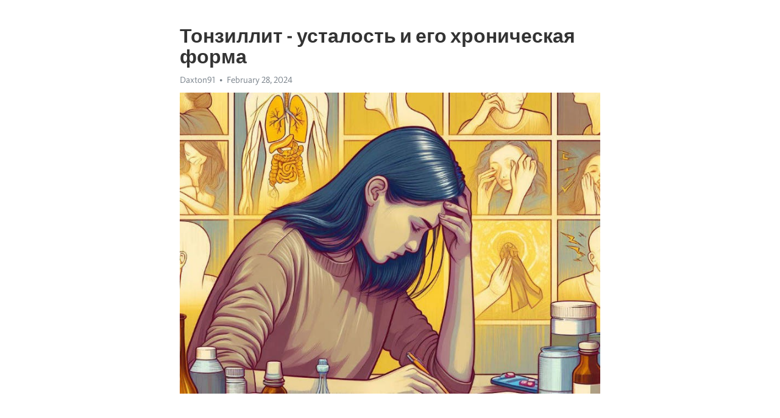

--- FILE ---
content_type: text/html; charset=utf-8
request_url: https://telegra.ph/Tonzillit---ustalost-i-ego-hronicheskaya-forma-02-28
body_size: 7185
content:
<!DOCTYPE html>
<html>
  <head>
    <meta charset="utf-8">
    <title>Тонзиллит - усталость и его хроническая форма – Telegraph</title>
    <meta name="viewport" content="width=device-width, initial-scale=1.0, minimum-scale=1.0, maximum-scale=1.0, user-scalable=no" />
    <meta name="format-detection" content="telephone=no" />
    <meta http-equiv="X-UA-Compatible" content="IE=edge" />
    <meta name="MobileOptimized" content="176" />
    <meta name="HandheldFriendly" content="True" />
    <meta name="robots" content="index, follow" />
    <meta property="og:type" content="article">
    <meta property="og:title" content="Тонзиллит - усталость и его хроническая форма">
    <meta property="og:description" content="Замучала постоянная депрессия? Откройте путь к энергии&#33; Нажмите здесь чтобы прочитать&#33;

Усталость может быть причиной тонзиллита, но что это такое? Тонзиллит - это воспаление миндалин. Во время такого воспаления, миндалины становятся большими и красными, и обычно сопровождаются болями в горле и трудностями при глотании. Тонзиллит может быть вызван бактериальной или вирусной инфекцией, что приводит к воспалению и воспалительной реакции в организме.
Воспаление миндалин может привести к усталости и общему ослаблению…">
    <meta property="og:image" content="https://telegra.ph/file/7009d8b2754a46f515e0b.jpg">
    <meta property="og:site_name" content="Telegraph">
    <meta property="article:published_time" content="2024-02-28T01:52:32+0000">
    <meta property="article:modified_time" content="2024-02-28T01:52:32+0000">
    <meta property="article:author" content="Daxton91">
    <meta name="twitter:card" content="summary">
    <meta name="twitter:title" content="Тонзиллит - усталость и его хроническая форма">
    <meta name="twitter:description" content="Замучала постоянная депрессия? Откройте путь к энергии&#33; Нажмите здесь чтобы прочитать&#33;

Усталость может быть причиной тонзиллита, но что это такое? Тонзиллит - это воспаление миндалин. Во время такого воспаления, миндалины становятся большими и красными, и обычно сопровождаются болями в горле и трудностями при глотании. Тонзиллит может быть вызван бактериальной или вирусной инфекцией, что приводит к воспалению и воспалительной реакции в организме.
Воспаление миндалин может привести к усталости и общему ослаблению…">
    <meta name="twitter:image" content="https://telegra.ph/file/7009d8b2754a46f515e0b.jpg">
    <link rel="canonical" href="https://telegra.ph/Tonzillit---ustalost-i-ego-hronicheskaya-forma-02-28" />
    <link rel="shortcut icon" href="/favicon.ico?1" type="image/x-icon">
    <link rel="icon" type="image/png" href="/images/favicon.png?1" sizes="16x16">
    <link rel="icon" type="image/png" href="/images/favicon_2x.png?1" sizes="32x32">
    <link href="/css/quill.core.min.css" rel="stylesheet">
    <link href="/css/core.min.css?47" rel="stylesheet">
  </head>
  <body>
    <div class="tl_page_wrap">
      <div class="tl_page">
        <main class="tl_article">
          <header class="tl_article_header" dir="auto">
            <h1>Тонзиллит - усталость и его хроническая форма</h1>
            <address>
              <a rel="author">Daxton91</a><!--
           --><time datetime="2024-02-28T01:52:32+0000">February 28, 2024</time>
            </address>
          </header>
          <article id="_tl_editor" class="tl_article_content"><h1>Тонзиллит - усталость и его хроническая форма<br></h1><address>Daxton91<br></address><figure><img src="/file/7009d8b2754a46f515e0b.jpg"><figcaption></figcaption></figure><p><br></p><h3 id="Замучала-постоянная-депрессия?-Откройте-путь-к-энергии&amp;#33;-Нажмите-здесь-чтобы-прочитать&amp;#33;"><a href="https://clck.ru/38vLoo" target="_blank">Замучала постоянная депрессия? Откройте путь к энергии&#33; Нажмите здесь чтобы прочитать&#33;</a></h3><p><br></p><p>Усталость может быть причиной тонзиллита, но что это такое? Тонзиллит - это воспаление миндалин. Во время такого воспаления, миндалины становятся большими и красными, и обычно сопровождаются болями в горле и трудностями при глотании. Тонзиллит может быть вызван бактериальной или вирусной инфекцией, что приводит к воспалению и воспалительной реакции в организме.</p><p>Воспаление миндалин может привести к усталости и общему ослаблению организма. Тело тратит значительное количество энергии на борьбу с инфекцией, что может привести к переутомлению и усталости. Ощущение усталости при тонзиллите может быть сопровождено другими симптомами, такими как головная боль, повышенная температура тела и боли в суставах и мышцах.</p><p>Если тонзиллит становится хроническим, это может оказаться серьезной проблемой для здоровья. Хронический тонзиллит - это состояние, когда воспаление миндалин периодически возникает и сохраняется на протяжении продолжительного времени. У пациентов с хроническим тонзиллитом часто наблюдается частое возникновение рецидивирующих инфекций верхних дыхательных путей, а также усталость и снижение иммунитета.</p><h3 id="Причина-усталости-при-тонзиллите">Причина усталости при тонзиллите</h3><p>Усталость при тонзиллите может быть обусловлена несколькими факторами. Во-первых, воспаление гланд сопровождается повышением температуры тела, что может вызывать общую слабость и утомляемость.</p><ul><li>Общая слабость и утомляемость вызваны повышением температуры тела.</li><li>Воспаление гланд приводит к ощущению болезненности и дискомфорта в горле.</li><li>Борьба организма с инфекцией требует большого количества энергии.</li></ul><p>Кроме того, воспаление гланд приводит к ощущению болезненности и дискомфорта при глотании, что затрудняет нормальное питание и глотание пищи. Это может привести к недостатку энергии, необходимой для поддержания активности организма.</p><p>Необходимо отметить, что борьба организма с инфекцией также требует большого количества энергии. Активация иммунной системы и борьба с вирусами и бактериями могут привести к общей слабости и усталости.</p><p>В связи с этим, при тонзиллите очень важно обеспечивать организм дополнительной энергией. Рекомендуется увеличить потребление питательных продуктов, богатых витаминами и минералами, которые помогут поддержать иммунитет и восстановить силы.</p><h3 id="Воспаление-гланд:-как-оно-влияет-на-организм">Воспаление гланд: как оно влияет на организм</h3><p>Когда гланды становятся воспаленными, это может вызвать неприятные симптомы. Воспаление гланд, известное также как тонзиллит, часто проявляется болью в горле, дискомфортом при глотании и повышением температуры.</p><p><strong>Воспаление гланд может оказать негативное влияние на организм:</strong></p><ol><li>Усталость: из-за воспаления организм тратит больше энергии на борьбу с инфекцией, что может приводить к чувству усталости.</li><li>Ослабленный иммунитет: воспаление гланд может снизить активность иммунной системы, делая организм более подверженным другим инфекциям.</li><li>Раздражение горла: постоянная боль в горле может вызывать дискомфорт и раздражение, что мешает нормальному функционированию организма.</li></ol><p>Если вы заметили симптомы воспаления гланд, важно обратиться к врачу для диагностики и лечения. В некоторых случаях может потребоваться удаление гланд, чтобы предотвратить рецидивы хронического тонзиллита.</p><h3 id="Ослабленный-иммунитет:-постоянное-чувство-усталости">Ослабленный иммунитет: постоянное чувство усталости</h3><p>Тонзиллит - это воспаление миндалин, которое часто бывает вызвано бактериальной или вирусной инфекцией. Однако не всегда оно проходит быстро и без осложнений. В ряде случаев, если болезнь не была должным образом вылечена, она может перейти в хроническую форму.</p><p><strong>Хронический тонзиллит</strong> - это длительное и регулярное воспаление миндалин, которое может приводить к целому ряду симптомов, включая усталость. Когда на протяжении длительного времени миндалины остаются воспаленными, они не могут полностью справиться с инфекцией и бороться с другими болезнетворными микроорганизмами.</p><p>Таким образом, иммунитет ослабевает, организм постоянно тратит энергию на борьбу с воспалением, что приводит к постоянному чувству усталости. Лечение хронического тонзиллита может помочь устранить эту проблему и вернуть организму силы и энергию.</p><ul><li>Это может включать применение антибиотиков, если инфекция вызвана бактериями;</li><li>регулярный путь полоскания горла;</li><li>а в некоторых случаях - удаление миндалин.</li></ul><p>Если вы часто чувствуете себя уставшими и подозреваете, что причиной этого может быть ослабленный иммунитет, обратитесь к врачу. Только квалифицированный специалист может поставить правильный диагноз и назначить эффективное лечение для вашего состояния. Сделав это, вы сможете снова наслаждаться активной жизнью без постоянного ощущения усталости.</p><h3 id="Побочные-эффекты-лечения:-патологическая-слабость">Побочные эффекты лечения: патологическая слабость</h3><p>Патологическая слабость может возникнуть в результате разных медицинских процедур, включая лечение тонзиллита. Хотя тонзиллит - это воспаление миндалин, которое часто вызывает сильные боли и дискомфорт, само лечение может также негативно сказаться на организме пациента.</p><p>Во время борьбы с бактериальной или вирусной инфекцией, вызывающей тонзиллит, организм активно мобилизует свои защитные силы. В результате применения антибиотиков или других медицинских процедур, ослабленный организм может испытывать усталость и слабость. Такие побочные эффекты обычно временны и сами по себе не являются серьезными проблемами. Однако, они могут значительно повлиять на общее самочувствие и качество жизни пациента.</p><p>Патологическая слабость во время лечения тонзиллита может быть временной или длительной. В случае, когда состояние усталости длится долго и сопровождается другими симптомами, такими как слабость мышц, депрессия, или нарушения сна, важно обратиться к врачу. Только опытный специалист сможет найти причину и предложить наиболее эффективное решение проблемы.</p><p>В целом, патологическая слабость является обычным побочным эффектом во время лечения тонзиллита и других заболеваний. Во многих случаях, она проходит самостоятельно, когда организм восстанавливается. Однако, если данное состояние длится в течение продолжительного времени, стоит обратиться к врачу для профессиональной консультации и помощи.</p><h3 id="Хроническая-форма-тонзиллита">Хроническая форма тонзиллита</h3><p>Хроническая форма тонзиллита характеризуется постоянными или повторяющимися воспалениями миндалин, которые могут приводить к усталости и снижению иммунитета.</p><p>Основные симптомы хронического тонзиллита включают воспаление миндалин, болезненность при глотании, частые рецидивы заболевания и хронический гнойный налет на миндалинах.</p><p>Если у вас или вашего ребенка появляются симптомы хронического тонзиллита, необходимо обратиться к врачу для правильного диагноза и назначения лечения.</p><p>Лечение хронического тонзиллита может включать применение антибиотиков, полоскание горла антисептическими растворами, а также в некоторых случаях может потребоваться удаление миндалин.</p><h3 id="Симптомы:-как-распознать-хроническую-форму">Симптомы: как распознать хроническую форму</h3><p>С наступлением хронической формы тонзиллита, частые приступы боли в горле и затрудненное глотание становятся постоянными спутниками пациента. Горло постоянно чувствуется сухим и раздраженным, а появление белых пробок на миндалинах становится обычным явлением.</p><ul><li>Постоянное ощущение усталости и слабости</li><li>Часто возникающие приступы боли в горле</li><li>Затруднение глотания и дыхания</li><li>Сухость и раздражение горла</li><li>Присутствие белых пробок на миндалинах</li></ul><p>Если вы замечаете себе подобные симптомы, необходимо обратиться к врачу, чтобы установить точный диагноз и назначить соответствующее лечение. В случае хронического тонзиллита, может потребоваться удаление миндалин.</p><h3 id="Длительное-воспаление-гланд:-причины-и-последствия">Длительное воспаление гланд: причины и последствия</h3><p>Причины тонзиллита могут быть разнообразными. Основной фактор - снижение иммунитета, что делает организм более уязвимым перед бактериями и вирусами. Другая причина - неправильное лечение острого тонзиллита, когда воспаление не было полностью устранено.</p><p><strong>Длительное воспаление гланд приводит к неприятным последствиям:</strong></p><ul><li>Постоянное ощущение усталости и слабости.</li><li>Повышенная чувствительность к изменениям температуры воздуха.</li><li>Постоянное неприятное запах изо рта.</li></ul><p>Хроническая форма тонзиллита требует внимания и специального лечения. В некоторых случаях может потребоваться удаление миндалин.</p><h3 id="Лечение:-методы-избавления-от-хронического-тонзиллита">Лечение: методы избавления от хронического тонзиллита</h3><p>Первым и наиболее распространенным методом лечения хронического тонзиллита является консервативная терапия. Она включает в себя прием антибиотиков, применение противовоспалительных препаратов и гигиенические процедуры для полости рта. К сожалению, такое лечение может быть временным и не всегда эффективным в борьбе с хроническим тонзиллитом.</p><p><strong>Тем не менее, для пациентов с тяжелыми формами болезни может потребоваться оперативное вмешательство для полного устранения проблемы. Одним из наиболее эффективных методов хирургического лечения хронического тонзиллита является тонзиллэктомия - удаление миндалин.</strong></p><p>Другим методом избавления от хронического тонзиллита является лазерное лечение. Этот инновационный подход использует лазерные лучи для удаления пораженных тканей миндалин, что помогает снизить воспаление и устранить хронический тонзиллит без хирургического вмешательства.</p><p>Пациентам также могут быть предложены физиотерапевтические процедуры, такие как УФО-терапия и горловые обработки специальными медикаментами, которые способствуют заживлению и укреплению иммунитета.</p><p>Важно помнить, что лечение хронического тонзиллита должно быть назначено опытным специалистом и проводиться под его контролем. Консультация с отоларингологом поможет определить наиболее эффективные методы лечения в каждом конкретном случае.</p><p><em>Независимо от выбранного метода лечения, регулярное посещение врача и соблюдение рекомендаций специалиста будут ключевыми в долгосрочном избавлении от хронического тонзиллита и предотвращении его повторных возникновений.</em></p><h3 id="Видео-на-тему:">Видео на тему:</h3><h4 id="Хронический-тонзиллит">Хронический тонзиллит</h4><figure><iframe src="/embed/youtube?url=https%3A%2F%2Fwww.youtube.com%2Fwatch%3Fv%3Dosb_b5yq6Ag" width="640" height="360" frameborder="0" allowtransparency="true" allowfullscreen="true" scrolling="no"></iframe><figcaption></figcaption></figure><p><br></p></article>
          <div id="_tl_link_tooltip" class="tl_link_tooltip"></div>
          <div id="_tl_tooltip" class="tl_tooltip">
            <div class="buttons">
              <span class="button_hover"></span>
              <span class="button_group"><!--
             --><button id="_bold_button"></button><!--
             --><button id="_italic_button"></button><!--
             --><button id="_link_button"></button><!--
           --></span><!--
           --><span class="button_group"><!--
             --><button id="_header_button"></button><!--
             --><button id="_subheader_button"></button><!--
             --><button id="_quote_button"></button><!--
           --></span>
            </div>
            <div class="prompt">
              <span class="close"></span>
              <div class="prompt_input_wrap"><input type="url" class="prompt_input" /></div>
            </div>
          </div>
          <div id="_tl_blocks" class="tl_blocks">
            <div class="buttons">
              <button id="_image_button"></button><!--
           --><button id="_embed_button"></button>
            </div>
          </div>
          <aside class="tl_article_buttons">
            <div class="account account_top"></div>
            <button id="_edit_button" class="button edit_button">Edit</button><!--
         --><button id="_publish_button" class="button publish_button">Publish</button>
            <div class="account account_bottom"></div>
            <div id="_error_msg" class="error_msg"></div>
          </aside>
        </main>
      </div>
          <div class="tl_page_footer">
      <div id="_report_button" class="tl_footer_button">Report content on this page</div>
    </div>
    </div>
      <div class="tl_popup tl_popup_hidden" id="_report_popup">
    <main class="tl_popup_body tl_report_popup">
      <form id="_report_form" method="post">
        <section>
          <h2 class="tl_popup_header">Report Page</h2>
          <div class="tl_radio_items">
            <label class="tl_radio_item">
              <input type="radio" class="radio" name="reason" value="violence">
              <span class="tl_radio_item_label">Violence</span>
            </label>
            <label class="tl_radio_item">
              <input type="radio" class="radio" name="reason" value="childabuse">
              <span class="tl_radio_item_label">Child Abuse</span>
            </label>
            <label class="tl_radio_item">
              <input type="radio" class="radio" name="reason" value="copyright">
              <span class="tl_radio_item_label">Copyright</span>
            </label>
            <label class="tl_radio_item">
              <input type="radio" class="radio" name="reason" value="illegal_drugs">
              <span class="tl_radio_item_label">Illegal Drugs</span>
            </label>
            <label class="tl_radio_item">
              <input type="radio" class="radio" name="reason" value="personal_details">
              <span class="tl_radio_item_label">Personal Details</span>
            </label>
            <label class="tl_radio_item">
              <input type="radio" class="radio" name="reason" value="other">
              <span class="tl_radio_item_label">Other</span>
            </label>
          </div>
          <div class="tl_textfield_item tl_comment_field">
            <input type="text" class="tl_textfield" name="comment" value="" placeholder="Add Comment…">
          </div>
          <div class="tl_copyright_field">
            Please submit your DMCA takedown request to <a href="mailto:dmca@telegram.org?subject=Report%20to%20Telegraph%20page%20%22%D0%A2%D0%BE%D0%BD%D0%B7%D0%B8%D0%BB%D0%BB%D0%B8%D1%82%20-%20%D1%83%D1%81%D1%82%D0%B0%D0%BB%D0%BE%D1%81%D1%82%D1%8C%20%D0%B8%20%D0%B5%D0%B3%D0%BE%20%D1%85%D1%80%D0%BE%D0%BD%D0%B8%D1%87%D0%B5%D1%81%D0%BA%D0%B0%D1%8F%20%D1%84%D0%BE%D1%80%D0%BC%D0%B0%22&body=Reported%20page%3A%20https%3A%2F%2Ftelegra.ph%2FTonzillit---ustalost-i-ego-hronicheskaya-forma-02-28%0A%0A%0A" target="_blank">dmca@telegram.org</a>
          </div>
        </section>
        <aside class="tl_popup_buttons">
          <button type="reset" class="button" id="_report_cancel">Cancel</button>
          <button type="submit" class="button submit_button">Report</button>
        </aside>
      </form>
    </main>
  </div>
    
    <script>var T={"apiUrl":"https:\/\/edit.telegra.ph","uploadEnabled":false,"datetime":1709085152,"pageId":"29a779840ad79aaa6399a","editable":true};(function(){var b=document.querySelector('time');if(b&&T.datetime){var a=new Date(1E3*T.datetime),d='January February March April May June July August September October November December'.split(' ')[a.getMonth()],c=a.getDate();b.innerText=d+' '+(10>c?'0':'')+c+', '+a.getFullYear()}})();</script>
    <script src="/js/jquery.min.js"></script>
    <script src="/js/jquery.selection.min.js"></script>
    <script src="/js/autosize.min.js"></script>
    <script src="/js/load-image.all.min.js?1"></script>
    <script src="/js/quill.min.js?10"></script>
    <script src="/js/core.min.js?67"></script>
    <script async src="https://t.me/_websync_?path=Tonzillit---ustalost-i-ego-hronicheskaya-forma-02-28&hash=cb64fd841a1871040a"></script>
  </body>
</html>